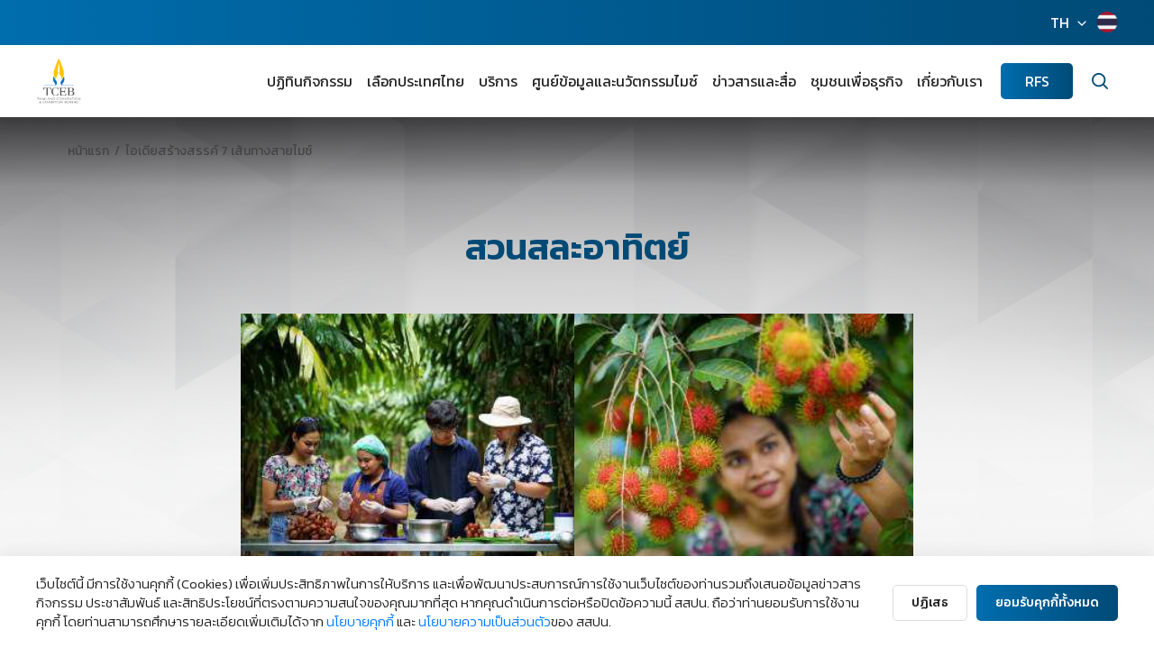

--- FILE ---
content_type: text/html; charset=UTF-8
request_url: https://www.businesseventsthailand.com/th/communities/thailand-7-mice-magnificent-themes/treasured-team-building/769-sala-sala-artit
body_size: 14066
content:
<!DOCTYPE html>
<html lang="th">
<head>
    <title>สวนสละอาทิตย์</title>
<meta charset="utf-8">
<meta http-equiv="X-UA-Compatible" content="IE=edge">
<meta name="viewport" id="viewport-meta" content="width=device-width, initial-scale=1.0, maximum-scale=1.0, user-scalable=no">
<meta name="keywords" content="สำนักงานส่งเสริมการจัดประชุมและนิทรรศการ (องค์การมหาชน) หรือ สสปน.">
<meta name="description" content="">
<meta name="HandheldFriendly" content="true">
<meta name="format-detection" content="telephone=no">
<meta name='language' content='th, en, cn'>
<meta name="copyright" content="2018 Copyright © Thailand Convention & Exhibition Bureau.">

<!-- META OPEN GRAPH (FB) -->
<meta property="og:type" content="website">
<meta property="og:url" content="https://www.businesseventsthailand.com/th/communities/thailand-7-mice-magnificent-themes/treasured-team-building/769-sala-sala-artit">
<meta property="og:title" content="สวนสละอาทิตย์">
<meta property="og:description" content="">
<meta property="og:image" content="https://www.businesseventsthailand.com/uploads/communities/web/220422-header-ZLAGHwpPC.jpg">
<meta property="og:site_name" content="สำนักงานส่งเสริมการจัดประชุมและนิทรรศการ (องค์การมหาชน) หรือ สสปน.">
<meta property="og:locale" content="">
<meta property="og:locale:alternate" content="">
<meta property="fb:app_id" content="394794124505350" />

<!-- TWITTER CARD -->
<meta name="twitter:card" content="summary">
<meta name="twitter:title" content="สวนสละอาทิตย์">
<meta name="twitter:description" content="">
<meta name="twitter:url" content="https://www.businesseventsthailand.com/th/communities/thailand-7-mice-magnificent-themes/treasured-team-building/769-sala-sala-artit">
<meta name="twitter:image:src" content="https://www.businesseventsthailand.com/uploads/communities/web/220422-header-ZLAGHwpPC.jpg">

<!-- <meta name="apple-mobile-web-app-capable" content="yes"> -->
<meta name="mobile-web-app-capable" content="yes">
<meta name="apple-mobile-web-app-status-bar-style" content="black-translucent">
<meta name="format-detection" content = "telephone=no">
<meta name="Rating" content="general"> 
<meta name="ROBOTS" content="index, follow"> 
<meta name="FAST-WebCrawler" content="index, follow"> 
<meta name="Scooter" content="index, follow"> 
<meta name="Slurp" content="index, follow"> 
<meta name="REVISIT-AFTER" content="7 days"> 
<meta name="distribution" content="global">

<meta name="facebook-domain-verification" content="p51kgi5xndkzve3l2mbubt3hyh3ca4" />

<!-- ICONS -->
<link rel="shortcut icon" href="/css/assets-2022/favicon/favicon.ico?v=2" type="image/x-icon"/>
<link rel="icon" href="/css/assets-2022/favicon/favicon.ico?v=2" type="image/x-icon"/>
<link rel="apple-touch-icon" sizes="57x57" href="/css/assets-2022/favicon/apple-icon-57x57.png">
<link rel="apple-touch-icon" sizes="60x60" href="/css/assets-2022/favicon/apple-icon-60x60.png">
<link rel="apple-touch-icon" sizes="72x72" href="/css/assets-2022/favicon/apple-icon-72x72.png">
<link rel="apple-touch-icon" sizes="76x76" href="/css/assets-2022/favicon/apple-icon-76x76.png">
<link rel="apple-touch-icon" sizes="114x114" href="/css/assets-2022/favicon/apple-icon-114x114.png">
<link rel="apple-touch-icon" sizes="120x120" href="/css/assets-2022/favicon/apple-icon-120x120.png">
<link rel="apple-touch-icon" sizes="144x144" href="/css/assets-2022/favicon/apple-icon-144x144.png">
<link rel="apple-touch-icon" sizes="152x152" href="/css/assets-2022/favicon/apple-icon-152x152.png">
<link rel="apple-touch-icon" sizes="180x180" href="/css/assets-2022/favicon/apple-icon-180x180.png">
<link rel="icon" type="image/png" href="/css/assets-2022/favicon/favicon-16x16.png" sizes="16x16">
<link rel="icon" type="image/png" href="/css/assets-2022/favicon/favicon-32x32.png" sizes="32x32">
<link rel="icon" type="image/png" href="/css/assets-2022/favicon/favicon-96x96.png" sizes="96x96">
<link rel="icon" type="image/png" href="/css/assets-2022/favicon/android-icon-192x192.png" sizes="192x192">    <!-- Core -->
<link rel="stylesheet" href="https://stackpath.bootstrapcdn.com/bootstrap/4.5.0/css/bootstrap.min.css" integrity="sha384-9aIt2nRpC12Uk9gS9baDl411NQApFmC26EwAOH8WgZl5MYYxFfc+NcPb1dKGj7Sk" crossorigin="anonymous">
<link rel="stylesheet" href="https://cdnjs.cloudflare.com/ajax/libs/normalize/8.0.1/normalize.min.css" integrity="sha512-NhSC1YmyruXifcj/KFRWoC561YpHpc5Jtzgvbuzx5VozKpWvQ+4nXhPdFgmx8xqexRcpAglTj9sIBWINXa8x5w==" crossorigin="anonymous" />
<link rel="stylesheet" href="https://cdnjs.cloudflare.com/ajax/libs/animate.css/4.1.0/animate.min.css" integrity="sha512-kb1CHTNhoLzinkElTgWn246D6pX22xj8jFNKsDmVwIQo+px7n1yjJUZraVuR/ou6Kmgea4vZXZeUDbqKtXkEMg==" crossorigin="anonymous" />
<link rel="stylesheet" href="//code.jquery.com/ui/1.12.1/themes/base/jquery-ui.css">

<link rel="stylesheet" href="https://cdnjs.cloudflare.com/ajax/libs/slick-carousel/1.9.0/slick-theme.min.css" integrity="sha512-17EgCFERpgZKcm0j0fEq1YCJuyAWdz9KUtv1EjVuaOz8pDnh/0nZxmU6BBXwaaxqoi9PQXnRWqlcDB027hgv9A==" crossorigin="anonymous" />
<link rel="stylesheet" href="https://cdnjs.cloudflare.com/ajax/libs/slick-carousel/1.9.0/slick.min.css" integrity="sha512-yHknP1/AwR+yx26cB1y0cjvQUMvEa2PFzt1c9LlS4pRQ5NOTZFWbhBig+X9G9eYW/8m0/4OXNx8pxJ6z57x0dw==" crossorigin="anonymous" />
<link href="https://cdn.jsdelivr.net/npm/select2@4.1.0-beta.1/dist/css/select2.min.css" rel="stylesheet" />
<link rel="stylesheet" href="https://cdn.jsdelivr.net/gh/fancyapps/fancybox@3.5.7/dist/jquery.fancybox.min.css" />

<!-- Custom -->
<link rel="stylesheet" type="text/css" href="/css/assets-2022/css/style.css?v=202601191768803659">
<link rel="stylesheet" type="text/css" href="/css/custom_feature/tags.css?v=202601191768803659">

    <!-- GA4 -->

    <!-- Google tag (gtag.js) -->
    <script async src="https://www.googletagmanager.com/gtag/js?id=G-MQQ43TE7DK"></script>
    <script>
    window.dataLayer = window.dataLayer || [];
    function gtag(){dataLayer.push(arguments);}
    gtag('js', new Date());

    gtag('config', 'G-MQQ43TE7DK');
    </script>
    
    <!-- Google Analytics -->
    <script>
        // open comment for production
        (function(i,s,o,g,r,a,m){i['GoogleAnalyticsObject']=r;i[r]=i[r]||function(){
        (i[r].q=i[r].q||[]).push(arguments)},i[r].l=1*new Date();a=s.createElement(o),
        m=s.getElementsByTagName(o)[0];a.async=1;a.src=g;m.parentNode.insertBefore(a,m)
        })(window,document,'script','https://www.google-analytics.com/analytics.js','ga');
        
        ga('create', 'UA-47039557-1', 'auto');
        ga('send', 'pageview');
    </script>
    <script id="cookieWarn" type="text/javascript" src="/js/cookie-warn.js?v=20260119012059"        
        data-lang-th=
        "{
        'text':'เว็บไซต์นี้ มีการใช้งานคุกกี้ (Cookies) เพื่อเพิ่มประสิทธิภาพในการให้บริการ และเพื่อพัฒนาประสบการณ์การใช้งานเว็บไซต์ของท่านรวมถึงเสนอข้อมูลข่าวสาร กิจกรรม ประชาสัมพันธ์ และสิทธิประโยชน์ที่ตรงตามความสนใจของคุณมากที่สุด หากคุณดำเนินการต่อหรือปิดข้อความนี้ สสปน. ถือว่าท่านยอมรับการใช้งานคุกกี้ โดยท่านสามารถศึกษารายละเอียดเพิ่มเติมได้จาก',
        'text2':'',
        'text3':'ของ สสปน.',
        'reject_text': 'ปฏิเสธ ',
        'accept_text': 'ยอมรับคุกกี้ทั้งหมด',
        'text_and': 'และ',
        'more_text': 'นโยบายคุกกี้',
        'more_text_privacy': 'นโยบายความเป็นส่วนตัว',
        'more_link': '/uploads/policy/pdf/6.นโยบายคุกกี้_Cookies Policy_300522_signed.pdf',
        'more_link_privacy': '/uploads/policy/pdf/2.นโยบายความเป็นส่วนตัว_300622_1.pdf'
        }"
        data-lang="th"
        data-debug="false"
        data-expire="90" 
        data-path="/"
        data-delay="" 
        data-class="myCookieWarningClass"
        data-style=""
        data-callback="cookieWarnCallback"
    > 
    </script>
    <script type="text/javascript">
        // callback 
        var cookieWarnCallback = function(accepted) {
            console.log('cookies accepted: ' + (accepted ? 'true' : 'false'));
        }; 
    </script>
        <!-- End Google Analytics -->
</head>
<body>

        <div class="global-container">
        <!-- FACEBOOK CHAT WIDGET-->
<style>
.ctrlq.fb-button,.ctrlq.fb-close{position:fixed;right:24px;cursor:pointer;}
.ctrlq.fb-button{z-index:999;background:url([data-uri]) center no-repeat #0084ff;width:60px;height:60px;text-align:center;bottom:24px;border:0;outline:0;border-radius:60px;-webkit-border-radius:60px;-moz-border-radius:60px;-ms-border-radius:60px;-o-border-radius:60px;box-shadow:0 1px 6px rgba(0,0,0,.06),0 2px 32px rgba(0,0,0,.16);-webkit-transition:box-shadow .2s ease;background-size:80%;transition:all .2s ease-in-out}

.ctrlq.fb-button:focus,.ctrlq.fb-button:hover{transform:scale(1.1);box-shadow:0 2px 8px rgba(0,0,0,.09),0 4px 40px rgba(0,0,0,.24);}

</style>

<div class="fb-livechat">
  <a href="https://m.me/miceinthailand" title="Send us a message on Facebook" class="ctrlq fb-button" target="_blank"></a> 
</div>
<!-- FACEBOOK CHAT WIDGET-->

<header class="site-header">
	<div class="topbar">
		<div class="row no-gutters align-items-center justify-content-end">
			
			<div class="col-auto">
				<div class="lang">
					<div class="row no-gutters">
						<div class="col-auto">
							<div class="dropdown">
								<a href="javascript:void(0)" class="link" data-toggle="dropdown">TH</a>
								<ul class="dropdown-menu dropdown-menu-right">
									<li>
										<a href="https://www.businesseventsthailand.com/th/communities/thailand-7-mice-magnificent-themes/treasured-team-building/769-sala-sala-artit" class="link">ไทย</a>
									</li>
									<li>
										<a href="https://www.businesseventsthailand.com/en/communities/thailand-7-mice-magnificent-themes/treasured-team-building/769-sala-sala-artit" class="link">English</a>
									</li>
									<li>
										<a href="https://www.businesseventsthailand.com/cn/communities/thailand-7-mice-magnificent-themes/treasured-team-building/769-sala-sala-artit" class="link">华文</a>
									</li>
								</ul>
							</div>
						</div>
						<div class="col-auto">
							<div class="icon">
								<img src="/css/assets-2022/img/icon/lang-th.png" alt="lang-th">
							</div>
						</div>
					</div>
				</div>
			</div>
		</div>
	</div>
	<div class="main">
		<div class="row gutters-20 align-items-center">
			<div class="col">
				<div class="brand">
					<a href="https://www.businesseventsthailand.com/th/index" class="link">
						<img src="/css/assets-2022/img/static/brand.png" alt="brand">
					</a>
				</div>
			</div>
			<div class="col-auto">
				<div class="menu-wrapper">
					<div class="row gutters-10 align-items-xl-center">
						<div class="col-12 col-xl">
							<nav class="menu">
								<ul class="nav-list">
									<li class="dropdown">
										<a href="/event-calendar" class="link">ปฏิทินกิจกรรม</a>
										<a href="javascript:void(0)" data-toggle="dropdown">
											<span class="feather icon-chevron-down"></span>
										</a>
										<ul class="dropdown-menu">
											<li>
												<a href="/register-event" class="link">ลงทะเบียนประชาสัมพันธ์งาน</a>
											</li>
										</ul>
									</li>
									<li class="dropdown">
										<a href="https://www.businesseventsthailand.com/th/why-thailand" class="link">เลือกประเทศไทย</a>
										<a href="javascript:void(0)" data-toggle="dropdown">
											<span class="feather icon-chevron-down"></span>
										</a>
										<ul class="dropdown-menu">
											<li>
												<a href="https://www.businesseventsthailand.com/th/why-thailand/new-experience" class="link">ประสบการณ์ใหม่</a>
											</li>
											<li>
												<a href="https://www.businesseventsthailand.com/th/why-thailand/variety-of-venues" class="link">หลากหลายสถานที่</a>
											</li>
											<li>
												<a href="https://www.businesseventsthailand.com/th/why-thailand/one-stop-service" class="link">บริการครบวงจร</a>
											</li>
											<li>
												<a href="https://www.businesseventsthailand.com/th/why-thailand/uniquely-thai" class="link">เอกลักษณ์ไทย</a>
											</li>
											<li>
												<a href="https://www.businesseventsthailand.com/th/why-thailand/connecting-hub" class="link">ศูนย์กลางธุรกิจไมซ์เอเชีย</a>
											</li>
										</ul>
									</li>
									<li class="dropdown">
										<a href="/support-solution" class="link">บริการ</a>
										<a href="javascript:void(0)" data-toggle="dropdown">
											<span class="feather icon-chevron-down"></span>
										</a>
										<ul class="dropdown-menu">
											<li>
												<a href="/support-solution/meetings-incentives" class="link">การจัดประชุมและการเดินทางเพื่อเป็นรางวัล</a>
											</li>
											<li>
												<a href="/support-solution/convention" class="link">การจัดประชุมนานาชาติ</a>
											</li>
											<li>
												<a href="/support-solution/exhibition" class="link">งานแสดงสินค้านานาชาติ</a>
											</li>
											<li>
												<a href="/support-solution/mega-events" class="link">งานเมกะอีเวนท์ และเทศกาลนานาชาติ</a>
											</li>
											<li>
												<a href="https://intelligence.businesseventsthailand.com/en" target="_blank" class="link">MICE Intelligenceและนวัตกรรม</a>
											</li>
											<li>
												<a href="https://www.businesseventsthailand.com/th/support-solution/regional-office" class="link">สำนักส่งเสริมการจัดประชุมและนิทรรศการ</a>
											</li>
											<li>
												<a href="/support-solution/capabilities" class="link">ฝ่ายพัฒนาศักยภาพอุตสาหกรรมไมซ์</a>
											</li>
											<li>
												<a href="/support-solution/government" class="link">บริหารรัฐกิจวิสาหกิจ</a>
											</li>
											<li>
												<a href="/support-solution/service" class="link">การบริการที่สนามบิน</a>
											</li>
											<li>
												<a href="/epayment" class="link">การชำระเงินผ่านระบบอิเล็กทรอนิกส์ (E-Payment)</a>
											</li>
											
										</ul>
									</li>
									<li class="dropdown">
										<a href="https://intelligence.businesseventsthailand.com/en" class="link">ศูนย์ข้อมูลและนวัตกรรมไมซ์</a>
										<a href="javascript:void(0)" data-toggle="dropdown">
											<span class="feather icon-chevron-down"></span>
										</a>
										<ul class="dropdown-menu">
											<li>
												<a href="https://intelligence.businesseventsthailand.com/en/blog" target="_blank" class="link">บทความ</a>
											</li>
											<!-- <li>
												<a href="https://intelligence.businesseventsthailand.com/en/insights/future-of-mice" target="_blank" class="link">รายงานข่าวสาร</a>
											</li> -->
											<li>
												<a href="https://intelligence.businesseventsthailand.com/en/keyindustries/s-curve-industries" target="_blank" class="link">ข่าวสารอุตสาหกรรม</a>
											</li>
											<li>
												<a href="https://intelligence.businesseventsthailand.com/en/page/mice-dashboard" target="_blank" class="link">ข้อมูลทางสถิติ</a>
											</li>
											<li>
												<a href="https://intelligence.businesseventsthailand.com/en/page/mice-business" target="_blank" class="link">เครื่องมือทางธุรกิจ</a>
											</li>
											<li>
												<a href="https://intelligence.businesseventsthailand.com/en/e-library" target="_blank" class="link">E-LIBRARY</a>
											</li>
										</ul>
									</li>
									<li class="dropdown">
										<a href="/press-media/news-press-release#navbar" class="link">ข่าวสารและสื่อ</a>
										<a href="javascript:void(0)" data-toggle="dropdown">
											<span class="feather icon-chevron-down"></span>
										</a>
										<ul class="dropdown-menu">
											<li>
												<a href="https://www.businesseventsthailand.com/th/press-media/news-press-release" class="link">ข่าวสารและสื่อ</a>
											</li>
											<li>
												<a href="https://www.businesseventsthailand.com/th/press-media/photo-gallery" class="link">แกลเลอรี่ภาพ</a>
											</li>
											<li>
												<a href="https://www.businesseventsthailand.com/th/press-media/videos" class="link">วิดีโอ</a>
											</li>
											<li>
												<a href="https://www.businesseventsthailand.com/th/press-media/download-center" class="link">ศูนย์ดาวน์โหลด</a>
											</li>
										</ul>
									</li>
									<li class="dropdown">
										<a href="/communities" class="link">ชุมชนเพื่อธุรกิจ</a>
										<a href="javascript:void(0)" data-toggle="dropdown">
											<span class="feather icon-chevron-down"></span>
										</a>
										<ul class="dropdown-menu">
											<li>
												<a href="https://www.businesseventsthailand.com/th/communities/thailand-7-mice-magnificent-themes" class="link">ไอเดียสร้างสรรค์ 7 เส้นทางสายไมซ์</a>
											</li>
											<li>
												<a href="/communities/campaign" class="link">แคมเปญ</a>
											</li>
											<li>
												<a href="/communities/experiences" class="link">ประสบการณ์ไมซ์</a>
											</li>
											<!-- <li>
												<a href="https://www.thaimiceconnect.com/" target="_blank" class="link">Thai MICE Connect</a>
											</li> -->
											<li>
												<a href="https://miceoss.tceb.or.th/" target="_blank" class="link">Thai MICE OSS</a>
											</li>
											<li>
												<a href="/communities/venues" class="link">สถานที่จัดงาน</a>
											</li>
											<li>
												<a href="/communities/accommodation" class="link">สถานที่พัก</a>
											</li>
											<li>
												<a href="/communities/testimonials" class="link">คำรับรองจากผู้จัดงาน</a>
											</li>
											<li>
												<a href="/communities/local-partner" class="link">พันธมิตรในชุมชน</a>
											</li>
											<li>
												<a href="/communities/travel-information" class="link">ข้อมูลการเดินทางทั่วไป</a>
											</li>
											<li>
												<a href="/communities/faq" class="link">คำถามที่พบบ่อย</a>
											</li>
										</ul>
									</li>
									<li class="dropdown">
										<a href="/about-us" class="link">เกี่ยวกับเรา</a>
										<a href="javascript:void(0)" data-toggle="dropdown">
											<span class="feather icon-chevron-down"></span>
										</a>
										<ul class="dropdown-menu">
											<li class="dropdown-submenu">
												<a href="javascript:void(0);" class="link">เกี่ยวกับสำนักงานส่งเสริมการจัดประชุมและนิทรรศการ</a>
												<a href="javascript:void(0)" class="link-sub">
													<span class="feather icon-chevron-down"></span>
												</a>
												<ul class="dropdown-menu">																									        
													<li>
														<a href="/about-us/introduction-background" class="link">บทนำและประวัติความเป็นมา</a>
													</li>															
													<li>
														<a href="/about-us/power-and-duty" class="link">อำนาจและหน้าที่</a>
													</li>															
													<li>
														<a href="/about-us/strategic-plan" class="link">แผนยุทธศาสตร์</a>
													</li>															
													<li>
														<a href="/about-us/related-laws" class="link">กฎหมายที่เกี่ยวข้อง</a>
													</li>															
													<li>
														<a href="/about-us/organization-chart" class="link">โครงสร้างองค์กร</a>
													</li>															
													<li>
														<a href="/about-us/tceb-board-of-directors" class="link">โครงสร้างคณะกรรมการและคณะอนุกรรมการ</a>
													</li>															
													<li>
														<a href="/about-us/tceb-board-members" class="link">คณะกรรมการของสำนักงานส่งเสริมการจัดประชุมและนิทรรศการ</a>
													</li>																	
												</ul>
											</li>
											<li class="dropdown-submenu">
												<a href="javascript:void(0);" class="link">แผนและผลงาน</a>
												<a href="javascript:void(0)" class="link-sub">
													<span class="feather icon-chevron-down"></span>
												</a>
												<ul class="dropdown-menu">																									        
													<li>
														<a href="/about-us/objective-plan" class="link">แผนการดำเนินงาน</a>
													</li>
													<li>
														<a href="/about-us/planned-spending" class="link">แผนการใช้จ่ายงบประมาณ</a>
													</li>
													<li>
														<a href="/about-us/survey-report" class="link">รายงานผลการสำรวจความพึงพอใจ</a>
													</li>
													<li>
														<a href="/about-us/annual-reports" class="link">รายงานประจำปี</a>
													</li>
													<li>
														<a href="/about-us/human-resource-management-plan" class="link">แผนการบริหารทรัพยากรบุคคล</a>
													</li>																													
												</ul>
											</li>
											<li class="dropdown-submenu">
												<a href="javascript:void(0);" class="link">ข้อมูลการจัดซื้อจัดจ้าง</a>
												<a href="javascript:void(0)" class="link-sub">
													<span class="feather icon-chevron-down"></span>
												</a>
												<ul class="dropdown-menu">	
													

													<li>
														<a href="/about-us/annual-procurement-report" class="link">แผนการจัดซื้อจัดจ้างประจำปี</a>
													</li>
													
													<li>
														<a href="/about-us/annual-procurement-report-2023" class="link">รายงานผลการจัดซื้อจัดจ้างประจำปี</a>
													</li>
													<li>
														<a href="/about-us/summary-of-monthly-procurement" class="link">สรุปผลการจัดซื้อจัดจ้างรายเดือน</a>
													</li>	
													<li>
														<a href="/about-us/Procurement-List-for-the-Fiscal-Year-2024" class="link">รายการการจัดซื้อจัดจ้างประจำปี</a>
													</li>
																																				        
													<li>
														<a href="/announcement/various-announcements-about-procurement" class="link">ประกาศต่างๆเกี่ยวกับการจัดซื้อจัดจ้าง</a>
													</li>
													<li>
														<a href="/about-us/procurement-progress" class="link">ความก้าวหน้าการจัดซื้อจัดจ้าง</a>
													</li>	
																																										
												</ul>
											</li>
											<li class="dropdown-submenu">
												<a href="javascript:void(0);" class="link">การกำกับดูแลกิจการ</a>
												<a href="javascript:void(0)" class="link-sub">
													<span class="feather icon-chevron-down"></span>
												</a>
												<ul class="dropdown-menu">																									        
													<li>
														<a href="/about-us/good-corporate-governance" class="link">การกำกับดูแลกิจการที่ดี</a>
													</li>
													<li>
														<a href="/about-us/honest-intent-of-the-executive" class="link">เจตจำนงสุจริตของผู้บริหาร</a>
													</li>
													<li>
														<a href="/about-us/no-gift-policy" class="link">นโยบาย No Gift Policy</a>
													</li>
													<li>
														<a href="/about-us/code-of-ethics" class="link">ประมวลจริยธรรม</a>
													</li>
													<li>
														<a href="/about-us/strengthening-the-corporate-culture" class="link">การเสริมสร้างวัฒนธรรมองค์กร</a>
													</li>
													<li>
														<a href="/about-us/management-participation" class="link">การมีส่วนร่วมของผู้บริหาร</a>
													</li>
													<li>
														<a href="/about-us/corporate-fraud-risk-management" class="link">การจัดการความเสี่ยงการทุจริตขององค์กร</a>
													</li>
													<li>
														<a href="/about-us/rules-guidelines" class="link">หลักเกณฑ์แนวทางปฏิบัติเกี่ยวกับการจัดการเรื่องร้องเรียนทั่วไปและเรื่องร้องเรียนทุจริต</a>
													</li>
													<li>
														<a href="/about-us/good-governance-measures" class="link">มาตรการการกำกับกิจการที่ดี</a>
													</li>																													
												</ul>
											</li>
											<li class="dropdown-submenu">
												<a href="javascript:void(0);" class="link">การสนับสนุนและอำนวยความสะดวก</a>
												<a href="javascript:void(0)" class="link-sub">
													<span class="feather icon-chevron-down"></span>
												</a>
												<ul class="dropdown-menu">																									        
													<li>
														<a href="/about-us/e-service" class="link">E-Service</a>
													</li>
													<li>
														<a href="/about-us/service-standard-guide" class="link">คู่มือมาตรฐานการให้บริการ</a>
													</li>
													<li>
														<a href="/about-us/standard-operating-manual" class="link">คู่มือมาตรฐานการปฎิบัติงาน</a>
													</li>
													<li>
														<a href="/about-us/service-statistics" class="link">ข้อมูลสถิติการให้บริการ</a>
													</li>																														
												</ul>
											</li>
											<li class="dropdown-submenu">
												<a href="javascript:void(0);" class="link">ทีมงานของเรา</a>
												<a href="javascript:void(0)" class="link-sub">
													<span class="feather icon-chevron-down"></span>
												</a>
												<ul class="dropdown-menu" style="min-width: 400px;">																									        
													<li>
														<a href="/my-team/tceb-management" class="link">ทีมผู้บริหาร</a>
													</li>
													<li>
														<a href="/my-team/convention" class="link">ฝ่ายส่งเสริมการจัดประชุมนานาชาติ</a>
													</li>
													<li>
														<a href="/my-team/corporate-image-and-communication-department" class="link">ฝ่ายภาพลักษณ์และสื่อสารองค์กร</a>
													</li>
													<li>
														<a href="/my-team/exhibition" class="link">ฝ่ายอุตสาหกรรมการแสดงสินค้านานาชาติ</a>
													</li>
													<li>
														<a href="/my-team/government" class="link">ส่วนงานบริหารรัฐกิจวิสาหกิจ</a>
													</li>
													<li>
														<a href="/my-team/meetings-incentives" class="link">ฝ่ายส่งเสริมการจัดประชุมและการเดินทางเพื่อเป็นรางวัล</a>
													</li>
													<li>
														<a href="/my-team/mega-events" class="link">ฝ่ายพัฒนาการจัดงานเมกะอีเวนท์และเทศกาลนานาชาติ</a>
													</li>
													<li>
														<a href="/my-team/capabilities" class="link">ฝ่ายพัฒนาศักยภาพอุตสาหกรรมไมซ์</a>
													</li>		
													<li>
														<a href="/my-team/intelligence-innovation" class="link">ฝ่ายไมซ์อินเทลลิเจนซ์และนวัตกรรม</a>
													</li>
													<li>
														<a href="/my-team/regional-office" class="link">สำนักส่งเสริมการจัดประชุมและนิทรรศการ</a>
													</li>			
													<li>
														<a href="/my-team/digital-department" class="link">ส่วนงานการตลาดดิจิทัล</a>
													</li>																										
												</ul>
											</li>
											<li>
												<a href="/about-us/our-partners" class="link">พันธมิตรของเรา</a>
											</li>
											<li>
												<a href="/about-us/awards-accolades" class="link">รางวัลที่ได้รับ</a>
											</li>
											<li class="dropdown-submenu">
												<a href="javascript:void(0);" class="link">ติดต่อเรา</a>
												<a href="javascript:void(0)" class="link-sub">
													<span class="feather icon-chevron-down"></span>
												</a>
												<ul class="dropdown-menu" style="min-width: 300px;">																									        
													<li>
														<a href="/contact" class="link">ช่องทางการรับฟังความคิดเห็น</a>
													</li>
													<li>
														<a href="/complaint/customer" class="link">การร้องเรียนทั่วไป</a>
													</li>
													<li>
														<a href="/complaint/corruption" class="link">แจ้งเรื่องร้องเรียนการทุจริต (การร้องเรียนการทุจริตนี้ จะส่งถึงผู้อำนวยการ สสปน. โดยตรง)</a>
													</li>
													<li>
														<a href="/question-answer" class="link">ถาม-ตอบ</a>
													</li>
													<li>
														<a href="/about-us/join-our-team" class="link">ร่วมงานกับเรา</a>
													</li>																													
												</ul>
											</li>
										</ul>
									</li>
								</ul>
							</nav>
						</div>
						<div class="col-12 d-xl-none mb-3">
							<div class="row no-gutters">
								
								<div class="col-auto">
									<div class="lang">
										<div class="row no-gutters">
											<div class="col-auto">
												<div class="dropdown">
													<a href="javascript:void(0)" class="link" data-toggle="dropdown">TH</a>
													<ul class="dropdown-menu dropdown-menu-right">
														<li>
															<a href="https://www.businesseventsthailand.com/th/communities/thailand-7-mice-magnificent-themes/treasured-team-building/769-sala-sala-artit" class="link">ไทย</a>
														</li>
														<li>
															<a href="https://www.businesseventsthailand.com/en/communities/thailand-7-mice-magnificent-themes/treasured-team-building/769-sala-sala-artit" class="link">English</a>
														</li>
														<li>
															<a href="https://www.businesseventsthailand.com/cn/communities/thailand-7-mice-magnificent-themes/treasured-team-building/769-sala-sala-artit" class="link">华文</a>
														</li>
													</ul>
												</div>
											</div>
											<div class="col-auto">
												<div class="icon">
													<img src="/css/assets-2022/img/icon/lang-th.png" alt="lang-th">
												</div>
											</div>
										</div>
									</div>
								</div>
							</div>
						</div>
						<div class="col col-xl-auto">
							<div class="tool">
								<a href="https://rfs.businesseventsthailand.com/" class="btn btn-primary">RFS</a>
							</div>
						</div>
						<div class="col-auto">
							<div class="search">
								<a href="javascript:void(0)" class="btn" data-toggle="modal" data-target="#modalSearch">
									<span class="feather icon-search"></span>
								</a>
							</div>
						</div>
					</div>
				</div>
				<div class="menu-mobile-btn">
					<a href="javascript:void(0);" class="btn-mobile" data-menu="open">
						<div>
							<span class="bar"></span>
							<span class="bar"></span>
							<span class="bar"></span>
							<span class="bar"></span>
						</div>
					</a>
				</div>
			</div>
		</div>
	</div>
	<div class="menu-overlay" data-menu="close"></div>
</header>        
        <section class="site-container">
    <div class="default-page">
					<style>
	.breadcrumb-block li a , li {
		text-overflow: unset;max-width: unset !important;
		color: #434343 !important;
	}
</style>
<div class="breadcrumb-block">
	<div class="container">
		<ol class="breadcrumb nav-list">
			<li>
				<a href="https://www.businesseventsthailand.com/th/index" class="link">หน้าแรก</a>
			</li>
			<li>
				<a href="https://www.businesseventsthailand.com/th/communities/thailand-7-mice-magnificent-themes" class="link">ไอเดียสร้างสรรค์ 7 เส้นทางสายไมซ์</a>
			</li>
					</ol>
	</div>
</div>			
			<div class="default-body">
				<div class="default-content">
					<div class="container">
						<div class="whead text-center">
							<h1 class="title-lg text-primary">สวนสละอาทิตย์</h1>
						</div>
						
						<div class="editor-content">
							<!-- CKEditor -->
							<p style="text-align: center;"><img src="https://www.businesseventsthailand.com/uploads/editor_files/20220422-0d803f7083.jpg" alt="editor image" style="width: 370.083px; height: 279.672px;"><img src="https://www.businesseventsthailand.com/uploads/editor_files/20220422-7dc3baa691.jpg" alt="editor image" style="width: 375.44px; height: 278.828px;"></p><p>สวนสละมากกว่า 100 ไร่ของคุณอาทิตย์ มติธรรม ถือเป็นสละแดนใต้ชื่อดัง ปลูกจำนวน 3 สายพันธุ์ ได้แก่ พันธุ์เนินวง สุมาลี และอ้อล้อ ซึ่งให้ผลผลิตทุกวันจึงเรียนรู้ได้ตลอดปี ทั้งเรื่องการจัดการสวนอย่างเป็นระบบ การใช้ธรรมชาติกำจัดธรรมชาติ การปลูกต้นเหลียงเป็นร่มเงาและการแปรรูปสละเป็นอาหารคาวหวานสุดอร่อย</p><p style="text-align: center;"><img src="https://www.businesseventsthailand.com/uploads/editor_files/20220422-afee83a681.jpg" alt="editor image" style="width: 442.516px; height: 395.621px;"><br></p><p><b>กิจกรรมไมซ์</b></p><ul><li>เรียนรู้การจัดการดินและการจัดการพื้นที่</li><li>เรียนรู้กระบวนการผลิตสละตั้งแต่ต้นจนจบ</li><li>จัดกิจกรรมทีมบิวดิ้งในสวนสละ</li></ul><p><b>ไมซ์เช็คลิสต์</b></p><ul><li>จำนวนที่รองรับได้ 50 คน</li><li>เหมาะกับ M</li><li>จัดประชุมได้ที่ศาลาอเนกประสงค์</li></ul><p><b>สถานที่ใกล้เคียง</b></p><ul><li>ถ้ำพระ</li><li>ถ้ำโอสถ</li><li>ลานผาผึ้ง</li><li>น้ำตกดาดฟ้า</li></ul>
						</div>
						<div class="default-share">
							<div class="row gutters-20 align-items-center">
								<div class="col-auto">
									<h4 class="title">แชร์บทความ</h4>
								</div>
								<div class="col">
									<div class="line"></div>
								</div>
								<div class="col-auto">
									<div class="social">
										<a 
                                            data-title  =   "สวนสละอาทิตย์"
                                            data-desc   =   "สวนสละอาทิตย์"
											data-image  =   "https://www.businesseventsthailand.com/uploads/communities/web/220422-header-ZLAGHwpPC.jpg"
                                            href        =   "https://www.businesseventsthailand.com/th/communities/thailand-7-mice-magnificent-themes/treasured-team-building/769-sala-sala-artit"
                                            class       =   "btnShare btn" 
                                            title       =   "Facebook"
                                            target      =   "_blank"
                                        >
                                            <img src="/css/assets-2022/img/icon/social-fb.png" alt="social-fb">
                                        </a>
									</div>
								</div>
							</div>
						</div>
					</div>
				</div>
			</div>
		    </div>
</section>

        <div class="modal fade" id="modalSearch" tabindex="-1">
    <button type="button" class="close" data-dismiss="modal" aria-label="Close">
        <span class="feather icon-x"></span>
    </button>
    <div class="modal-dialog modal-dialog-centered">
        <div class="modal-content">
            <div class="modal-body">
                <div class="search-block">
                    <h2 class="title text-light">
                        คุณต้องการค้นหาอะไร ?
                    </h2>
                    <form style="padding: 5px;" action="https://www.businesseventsthailand.com/th/search-result-v2" method="get">
                
                   
                        
                        
                            <div class="mb-2">
                                <input type="text" name="keyword" class="form-control" placeholder="คำค้นหา..." value="" style="    height: calc(1.5em + 1.5rem + 2px);">
                            </div>
                            <div class="mb-2">
                            <div class="select-wrapper">
                                    <select name="category" class="select-control"  style="width: 100%;">
                                    
                                            <option value="event_calendar" >ปฏิทินกิจกรรม</option>
                                            <option value="why_thailand" >เลือกประเทศไทย</option>
                                            <option value="solution_support" >การสนับสนุน</option>
                                            <option value="press_media" >ข่าวสารและสื่อ</option>
                                            <option value="communities" >ชุมชนเพื่อธุรกิจ</option>
                                            <option value="announcement" >ประกาศจัดซื้อจัดจ้าง</option>
                                            <option value="about_us" >เกี่ยวกับเรา</option>
                                     
                                            
                                        
                                    </select>
                            </div>
                            </div>
                            
                            <div class="mb-2">
                                <div class="action">
                                    <button style="width: 100%;" type="submit" class="btn btn-md btn-primary" value="">ค้นหา
                                </div>
                                </div>
                            
                        
                    
                
            </form>
                    <div class="tag">
                        <a href="/situation-update-coronavirus-COVID-19" class="btn btn-secondary">โควิค-19</a>
                        <a href="/why-thailand" class="btn btn-secondary">เลือกประเทศไทย</a>
                        <a href="/press-media/news-press-release" class="btn btn-secondary">ข่าวสารและสื่อ</a>
                    </div>
                </div>
            </div>
        </div>
    </div>
</div>        <footer class="site-footer">
    <div class="wg-donate">
        <div class="container">
            <div class="whead text-center">
                <h2 class="title text-light">ขอรับการสนับสนุน</h2>
                <p class="desc text-light">
                    ให้สำนักงานส่งเสริมการจัดประชุมและนิทรรศการ (องค์การมหาชน) สนับสนุนและอำนวยความสะดวกในการประชุม, ท่องเที่ยวเพื่อเป็นรางวัล, การประชุมนานาชาติ และงานแสดงสินค้าในไทยครั้งต่อไปของคุณ
                </p>
            </div>
            <div class="action">
                <div class="row gutters-10 justify-content-center">
                    <div class="col-sm-auto">
                        <a href="https://rfs.businesseventsthailand.com/" class="btn btn-sm btn-success">เข้ารับการสนับสนุน</a>
                    </div>
                    <div class="col-sm-auto">
                        <a href="https://rfs.businesseventsthailand.com/rfs-tracking.aspx" class="btn btn-sm btn-secondary">ติดตามการสนับสนุนของคุณ</a>
                    </div>
                </div>
            </div>
        </div>
    </div>
    
    <div class="upcoming-event-footer">
    </div>

    <div class="main">
        <div class="container">
            <div class="row">
                <div class="col-lg">
                    <div class="brand">
                        <img src="/css/assets-2022/img/static/brand-light.png" alt="brand-light">
                    </div>
                </div>
                <div class="col-lg-auto">
                    <div class="menu">
                        <ul class="nav-list fluid">
                            <li>
                                <a href="/event-calendar" class="link">ปฏิทินกิจกรรม<span class="feather icon-arrow-right"></a>
                            </li>
                            <li>
                                <a href="/support-solution" class="link">การสนับสนุน<span class="feather icon-arrow-right"></a>
                            </li>
                            <li>
                                <a href="https://intelligence.businesseventsthailand.com/en" target="_blank" class="link">MICE Intelligenceและนวัตกรรม<span class="feather icon-arrow-right"></a>
                            </li>
                            <li>
                                <a href="https://www.businesseventsthailand.com/th/support-solution/regional-office" class="link">สำนักส่งเสริมการจัดประชุมและนิทรรศการ<span class="feather icon-arrow-right"></a>
                            </li>
                            <li>
                                <a href="/press-media/news-press-release#navbar" class="link">ข่าวสารและสื่อ<span class="feather icon-arrow-right"></a>
                            </li>
                            <li>
                                <a href="/about-us" class="link">เกี่ยวกับเรา<span class="feather icon-arrow-right"></a>
                            </li>
                            <li>
                                <a href="/announcement/various-announcements-about-procurement" class="link">ประกาศต่างๆเกี่ยวกับการจัดซื้อจัดจ้าง</a>
                            </li>
                            <li>
                                <a href="/about-us/join-our-team" class="link">ร่วมงานกับเรา<span class="feather icon-arrow-right"></span></a>
                            </li>
                            <li>
                                <a href="/contact" class="link">ติดต่อเรา<span class="feather icon-arrow-right"></span></a>
                            </li>
                            <li>
                                <a href="/sitemap" class="link">แผนผังเว็บไซต์<span class="feather icon-arrow-right"></span></a>
                            </li>
                            <li>
                                <a href="/policy" class="link">นโยบายคุ้มครองข้อมูลส่วนบุคคล<span class="feather icon-arrow-right"></span></a>
                            </li>
                        </ul>
                    </div>
                </div>
               
                <div class="col-lg-auto">
                    <div class="contact">
                        <h4 class="title">สำนักงานส่งเสริมการจัดประชุมและนิทรรศการ (องค์การมหาชน)</h4>
                        <p class="desc">
                            อาคารสยามพิวรรธน์ทาวเวอร์ ชั้น 25 และ 26 ยูนิต A2 B1 และ B2 เลขที่ 989 ถนนพระรามที่ 1 แขวงปทุมวัน เขตปทุมวัน กรุงเทพฯ 10330
                        </p>
                                                
                        <p class="desc">
                        รับส่งหนังสือราชการ : saraban@tceb.or.th
                        </p>
                                                <div class="info">
                            <a href="tel:+66 2 694 6000" class="link">
                                <img src="/css/assets-2022/img/icon/tel.svg" alt="tel">
                                +66 2 694 6000
                            </a>
                            <a href="mailto:Info@tceb.or.th" class="link">
                                <img src="/css/assets-2022/img/icon/email.svg" alt="email">
                                Info@tceb.or.th
                            </a>
                        </div>
                    </div>
                    <div class="social mt-3">
                        <a href="https://www.facebook.com/miceinthailand" class="btn btn-primary" target="_blank" title="Facebook">
                            <img src="/css/assets-2022/img/icon/social-fb.png" alt="">
                        </a>
                        <a href="https://www.youtube.com/channel/UCDtoxgCJVoKp_ImQqWTuUpw" class="btn btn-primary" target="_blank" title="Youtube">
                            <img src="/css/assets-2022/img/icon/social-yt.png" alt="">
                        </a>
                        <a href="https://twitter.com/ThailandCVB" class="btn btn-primary" target="_blank" title="Twitter">
                            <img src="/css/assets-2022/img/icon/social-tw.png" alt="">
                        </a>
                        <a href="https://www.instagram.com/businesseventsth/" class="btn btn-primary" target="_blank" title="Instagram">
                            <img src="/css/assets-2022/img/icon/social-ig.png" alt="">
                        </a>
                        <a href="https://www.linkedin.com/company/businesseventsthailand" class="btn btn-primary" target="_blank" title="LinkedIn">
                            <img src="/css/assets-2022/img/icon/social-in.png" alt="">
                        </a>
                    </div>
                    <div class="newsletter">
                        <h4 class="title text-light">รับข่าวสารจาก TCEB</h4>
                        <form class="form-default">
                            <div class="row no-gutters">
                                <div class="col">
                                    <input type="email" name="sub_email" id="sub_email" class="form-control" placeholder="กรอกอีเมลของคุณ">
                                </div>
                                <div class="col-auto">
                                    <button type="button" id="subscribe" class="btn btn-xs btn-secondary">สมัคร</button>
                                </div>
                            </div>
                        </form>
                    </div>

                    <div class="contact">
                        <div class="info">
                            <a href="https://www.businesseventsthailand.com/th/complaint/corruption" class="link" target="_blank" style="font-size: 14px;line-height: 1.3;">
                                <img src="/css/assets-2022/img/icon/email.svg" alt="email">
                                แจ้งร้องเรียนทุจริต (การร้องเรียนการทุจริตนี้<br>จะส่งถึงผู้อำนวยการ สสปน. โดยตรง)
                            </a>
                        </div>
                    </div>
                </div>
                
                 <div class="col-lg-auto">
                    <div class="contact-map text-center pt-2">
                       <iframe src="https://www.google.com/maps/embed?pb=!1m14!1m8!1m3!1d7751.069074913807!2d100.531795!3d13.746607!3m2!1i1024!2i768!4f13.1!3m3!1m2!1s0x30e29ecd7b035207%3A0x91386dbd69a6d04e!2z4Liq4Liz4LiZ4Lix4LiB4LiH4Liy4LiZ4Liq4LmI4LiH4LmA4Liq4Lij4Li04Lih4LiB4Liy4Lij4LiI4Lix4LiU4Lib4Lij4Liw4LiK4Li44Lih4LmB4Lil4Liw4LiZ4Li04LiX4Lij4Lij4Lio4LiB4Liy4LijIChUQ0VCKQ!5e0!3m2!1sth!2sth!4v1682065524862!5m2!1sth!2sth" width="100%" height="300" style="border:0;" allowfullscreen="" loading="lazy" referrerpolicy="no-referrer-when-downgrade"></iframe>
                    </div>

                    <!-- <div class="menu">
                        <ul class="nav-list fluid">
                            
                        </ul>
                    </div> -->
                </div>
            </div>
        </div>
    </div>
    <div class="footbar">
        <div class="container">
            <div class="row align-items-center">
                <div class="col">
                    <p class="desc">
                        © 2022  สำนักงานส่งเสริมการจัดประชุมและนิทรรศการ (องค์การมหาชน) |
                                                <a href="/uploads/policy/pdf/2.นโยบายความเป็นส่วนตัว_300622_1.pdf" target="_blank" class="link">ความเป็นส่วนตัว</a>
                                            </p>
                </div>
                <div class="col-auto">
                    <div class="lang">
                        <div class="row no-gutters">
                            <div class="col-auto">
                                <div class="dropdown">
                                    <a href="javascript:void(0)" class="link" data-toggle="dropdown">TH</a>
                                    <ul class="dropdown-menu dropdown-menu-right">
                                        <li>
                                            <a href="https://www.businesseventsthailand.com/th/communities/thailand-7-mice-magnificent-themes/treasured-team-building/769-sala-sala-artit" class="link">ไทย</a>
                                        </li>
                                        <li>
                                            <a href="https://www.businesseventsthailand.com/en/communities/thailand-7-mice-magnificent-themes/treasured-team-building/769-sala-sala-artit" class="link">English</a>
                                        </li>
                                        <li>
                                            <a href="https://www.businesseventsthailand.com/cn/communities/thailand-7-mice-magnificent-themes/treasured-team-building/769-sala-sala-artit" class="link">华文</a>
                                        </li>
                                    </ul>
                                </div>
                            </div>
                            <div class="col-auto">
                                <div class="icon">
                                    <img src="/css/assets-2022/img/icon/lang-th.png" alt="lang-th">
                                </div>
                            </div>
                        </div>
                    </div>
                </div>
            </div>
        </div>
    </div>
</footer>

                
    </div>

<!-- Core -->
<script src="https://code.jquery.com/jquery-2.2.4.js" integrity="sha256-iT6Q9iMJYuQiMWNd9lDyBUStIq/8PuOW33aOqmvFpqI=" crossorigin="anonymous"></script>
<script src="https://cdnjs.cloudflare.com/ajax/libs/jquery-easing/1.3.2/jquery.easing.min.js" integrity="sha512-qJw3EXcEMHpFae2o6eQmiDc1TACjjT7xMGnMcsmDFB55XiL/6SdZEsRv08wRR+OLJ7sijqHksLHDAlbB94glxg==" crossorigin="anonymous"></script>
<script src="https://cdnjs.cloudflare.com/ajax/libs/modernizr/2.8.3/modernizr.min.js" integrity="sha512-3n19xznO0ubPpSwYCRRBgHh63DrV+bdZfHK52b1esvId4GsfwStQNPJFjeQos2h3JwCmZl0/LgLxSKMAI55hgw==" crossorigin="anonymous"></script>
<script src="https://cdn.jsdelivr.net/npm/popper.js@1.16.0/dist/umd/popper.min.js" integrity="sha384-Q6E9RHvbIyZFJoft+2mJbHaEWldlvI9IOYy5n3zV9zzTtmI3UksdQRVvoxMfooAo" crossorigin="anonymous"></script>
<script src="https://stackpath.bootstrapcdn.com/bootstrap/4.5.0/js/bootstrap.min.js" integrity="sha384-OgVRvuATP1z7JjHLkuOU7Xw704+h835Lr+6QL9UvYjZE3Ipu6Tp75j7Bh/kR0JKI" crossorigin="anonymous"></script>
<script src="https://cdnjs.cloudflare.com/ajax/libs/1000hz-bootstrap-validator/0.11.9/validator.min.js" integrity="sha512-dTu0vJs5ndrd3kPwnYixvOCsvef5SGYW/zSSK4bcjRBcZHzqThq7pt7PmCv55yb8iBvni0TSeIDV8RYKjZL36A==" crossorigin="anonymous"></script>
<script src="https://cdnjs.cloudflare.com/ajax/libs/jquery.lazyload/1.9.1/jquery.lazyload.min.js" integrity="sha512-jNDtFf7qgU0eH/+Z42FG4fw3w7DM/9zbgNPe3wfJlCylVDTT3IgKW5r92Vy9IHa6U50vyMz5gRByIu4YIXFtaQ==" crossorigin="anonymous"></script>
<script src="https://code.jquery.com/ui/1.12.1/jquery-ui.js"></script>

<script src="https://cdnjs.cloudflare.com/ajax/libs/slick-carousel/1.9.0/slick.min.js" integrity="sha512-HGOnQO9+SP1V92SrtZfjqxxtLmVzqZpjFFekvzZVWoiASSQgSr4cw9Kqd2+l8Llp4Gm0G8GIFJ4ddwZilcdb8A==" crossorigin="anonymous"></script>
<script src="https://cdn.jsdelivr.net/npm/select2@4.1.0-beta.1/dist/js/select2.min.js"></script>
<script src="https://cdn.jsdelivr.net/gh/fancyapps/fancybox@3.5.7/dist/jquery.fancybox.min.js"></script>

<script src="https://www.google.com/recaptcha/api.js" async defer></script>
<script src="https://www.google.com/recaptcha/api.js?onload=onloadCallback&render=explicit"
async defer>
</script>

<!-- Custom -->
<script src="/css/assets-2022/js/image-uploader.js"></script>
<script src="/css/assets-2022/js/main.js?v=202601191768803659"></script>

<script>
    function isValidEmailAddress(emailAddress) {
        var regex = /^([a-zA-Z0-9_.+-])+\@(([a-zA-Z0-9-])+\.)+([a-zA-Z0-9]{2,4})+$/;
        return regex.test(emailAddress);
    }

    $('#subscribe').on('click', function(){
        if($('#sub_email').val() == '' || !isValidEmailAddress($('#sub_email').val())){
            alert('กรอกข้อมูลไม่ครบ');
            return false;
        }else{
            $.post( "https://www.businesseventsthailand.com/th/api_subscribe" , { 'email': $('#sub_email').val() , '_token': '8NXqhvzCIczkqjsohLR7FC0A0z7hby7kvWDCQnb0' } , function( data ) {
                if(data.status == 200){
                    $('#sub_email').val('');
                    alert('ขอบคุณสำหรับการลงทะเบียน');
                }else{
                    alert(data.msg);
                }
            });
        }
    });
</script>
<script type="text/javascript">
                    

                    $(document).ready(function () {
                        data = new FormData();
	                    data.append('_token', '8NXqhvzCIczkqjsohLR7FC0A0z7hby7kvWDCQnb0');
                        $.ajax({
                            type: "POST",
                            data: data,
                            url: "/getDataUpcomingEvents",
                            cache: false,
                            contentType: false,
                            processData: false,
                            success: function (response) {
                               var divUpcomingEvent = $('.upcoming-event-footer');
                               var html ='';
                               var obj= JSON.parse(response);
                            //    console.log(obj);
                                if(typeof obj.list_upcoming_event !== 'undefined'){
                                    html += '<div class="container calendar-list-footer" style="margin-top:40px!important;" >';
                                    html += '<div class="whead text-center">';
                                    html += '<h2 class="title">Upcoming Event</h2>';
                                    html += '</div>';
                                    html += '<div class="calendar-list">';
                                    html += '<ul class="item-list">';
                                    $.each(obj.list_upcoming_event, function(i,item){
                                        
                                        html +='<li class="item">';
                                        html +='<div class="wrapper">';
                                        html +='<a href="/event-calendar/detail/'+`${item.id}`+'-'+`${item.slug}`+'"  class="link">';
                                        html +='<figure class="cover">';
                                        html +='<img class="img-cover" src="'+`${item.thumbnail.img_path}`+'" alt="'+`${item.title}`+'">';
                                        html +='</figure>';
                                        html +='</a>';
                                        html +='<div class="inner">';
                                        html +='<div class="view-detail-btn">';
                                        html +='<a href="/event-calendar/detail/'+`${item.id}`+'-'+`${item.slug}`+'"> View</a>';
                                        html +='</div>';
                                        html +='</div>';
                                        html +='</li>';
                                        
                                    });
                                    html +='</ul>';
                                    html +='</div>';
                                    html +='</div>';
                                }
                                divUpcomingEvent.append(html);
                            }

                        });
                    });
                  
</script>
<!-- Matomo -->
<script>
  var _paq = window._paq = window._paq || [];
  /* tracker methods like "setCustomDimension" should be called before "trackPageView" */
  _paq.push(['trackPageView']);
  _paq.push(['enableLinkTracking']);
  (function() {
    var u="//matomo.teroasia.com/";
    _paq.push(['setTrackerUrl', u+'matomo.php']);
    _paq.push(['setSiteId', '2']);
    var d=document, g=d.createElement('script'), s=d.getElementsByTagName('script')[0];
    g.async=true; g.src=u+'matomo.js'; s.parentNode.insertBefore(g,s);
  })();
</script>
<!-- End Matomo Code -->
    <script>
        window.fbAsyncInit = function(){
            FB.init({
                appId       : '394794124505350', 
                status      : true, 
                cookie      : true, 
                xfbml       : true,
                version     : 'v8.0' 
            }); 
        };
        (function(d, debug){var js, id = 'facebook-jssdk', ref = d.getElementsByTagName('script')[0];
            if(d.getElementById(id)) {return;}
            js = d.createElement('script'); js.id = id; 
            js.async = true;js.src = "//connect.facebook.net/en_US/all" + (debug ? "/debug" : "") + ".js";
            ref.parentNode.insertBefore(js, ref);}(document, /*debug*/ false));
        function postToFeed(title, desc, url, image){
            var obj = {method: 'feed',link: url, picture: image, title: title, description: desc};
            function callback(response){}
            FB.ui(obj, callback);
        }

        $('.btnShare').click(function(){
            var element = $(this);
            postToFeed(
                element.data('title'), 
                element.data('desc'),
                element.prop('href'), 
                element.data('image')
            );

            return false;
        });
    </script>
</body>
</html>


--- FILE ---
content_type: text/html; charset=UTF-8
request_url: https://www.businesseventsthailand.com/getDataUpcomingEvents
body_size: 667
content:
{"list_upcoming_event":[{"id":3134,"title":"Thailand National PM2.5 Forum #2","category_name":"","description":"","detail":"","detail_more":"","location":"","link":"#","is_event_type":"nav0","parent_id":"","link_url":"","province":"Bangkok","country":"","is_certified":"","embed":"#","slug":"thailand-national-pm25-forum-2","is_city":"","position":"","email":"","phone":"","map":"","file_path":"","publish_date":"","postdate":"20","postmonth":"January","postmonth_shortcut":"Jan","todate":"21","tomonth":"January","tomonth_shortcut":"Jan","date":" 20 January - 21 January 2026","thumbnail":{"img_path":"\/uploads\/event_calendar\/web\/251230-header-ileq7XrHl.jpg"},"banner":{"banner_path":""},"seo_title":"","meta_description":"","meta_keywords":"","province_slug":""},{"id":3136,"title":"THAILAND TOURISM & MICE NEXT 2026","category_name":"","description":"","detail":"","detail_more":"","location":"","link":"#","is_event_type":"nav0","parent_id":"","link_url":"","province":"Bangkok","country":"","is_certified":"","embed":"#","slug":"thailand-tourism-mice-next-2026","is_city":"","position":"","email":"","phone":"","map":"","file_path":"","publish_date":"","postdate":"23","postmonth":"January","postmonth_shortcut":"Jan","todate":"23","tomonth":"January","tomonth_shortcut":"Jan","date":"23 January 2026","thumbnail":{"img_path":"\/uploads\/event_calendar\/web\/251230-header-sK856hDD0.jpg"},"banner":{"banner_path":""},"seo_title":"","meta_description":"","meta_keywords":"","province_slug":""},{"id":3125,"title":"Thailand Weddinglist 2026","category_name":"","description":"","detail":"","detail_more":"","location":"","link":"#","is_event_type":"nav0","parent_id":"","link_url":"","province":"Bangkok","country":"","is_certified":"","embed":"#","slug":"thailand-weddinglist-2026","is_city":"","position":"","email":"","phone":"","map":"","file_path":"","publish_date":"","postdate":"24","postmonth":"January","postmonth_shortcut":"Jan","todate":"25","tomonth":"January","tomonth_shortcut":"Jan","date":" 24 January - 25 January 2026","thumbnail":{"img_path":"\/uploads\/event_calendar\/web\/251230-header-0Xew2vtWz.jpg"},"banner":{"banner_path":""},"seo_title":"","meta_description":"","meta_keywords":"","province_slug":""},{"id":3127,"title":"Japan Selection 2026","category_name":"","description":"","detail":"","detail_more":"","location":"","link":"#","is_event_type":"nav0","parent_id":"","link_url":"","province":"Bangkok","country":"","is_certified":"","embed":"#","slug":"japan-selection-2026","is_city":"","position":"","email":"","phone":"","map":"","file_path":"","publish_date":"","postdate":"28","postmonth":"January","postmonth_shortcut":"Jan","todate":"29","tomonth":"January","tomonth_shortcut":"Jan","date":" 28 January - 29 January 2026","thumbnail":{"img_path":"\/uploads\/event_calendar\/web\/251230-header-s0pII7Bee.jpg"},"banner":{"banner_path":""},"seo_title":"","meta_description":"","meta_keywords":"","province_slug":""},{"id":3138,"title":"Solar & Storage Live Thailand 2026","category_name":"","description":"","detail":"","detail_more":"","location":"","link":"#","is_event_type":"nav0","parent_id":"","link_url":"","province":"Bangkok","country":"","is_certified":"","embed":"#","slug":"solar-storage-live-thailand-2026","is_city":"","position":"","email":"","phone":"","map":"","file_path":"","publish_date":"","postdate":"28","postmonth":"January","postmonth_shortcut":"Jan","todate":"29","tomonth":"January","tomonth_shortcut":"Jan","date":" 28 January - 29 January 2026","thumbnail":{"img_path":"\/uploads\/event_calendar\/web\/251230-header-Ux2RY2E5a.png"},"banner":{"banner_path":""},"seo_title":"","meta_description":"","meta_keywords":"","province_slug":""},{"id":3139,"title":"EVCharge Live Thailand 2026","category_name":"","description":"","detail":"","detail_more":"","location":"","link":"#","is_event_type":"nav0","parent_id":"","link_url":"","province":"Bangkok","country":"","is_certified":"","embed":"#","slug":"evcharge-live-thailand-2026","is_city":"","position":"","email":"","phone":"","map":"","file_path":"","publish_date":"","postdate":"28","postmonth":"January","postmonth_shortcut":"Jan","todate":"29","tomonth":"January","tomonth_shortcut":"Jan","date":" 28 January - 29 January 2026","thumbnail":{"img_path":"\/uploads\/event_calendar\/web\/251230-header-fUmWE9UGV.png"},"banner":{"banner_path":""},"seo_title":"","meta_description":"","meta_keywords":"","province_slug":""},{"id":3140,"title":"Highways TH 2026","category_name":"","description":"","detail":"","detail_more":"","location":"","link":"#","is_event_type":"nav0","parent_id":"","link_url":"","province":"Bangkok","country":"","is_certified":"","embed":"#","slug":"highways-th-2026","is_city":"","position":"","email":"","phone":"","map":"","file_path":"","publish_date":"","postdate":"28","postmonth":"January","postmonth_shortcut":"Jan","todate":"29","tomonth":"January","tomonth_shortcut":"Jan","date":" 28 January - 29 January 2026","thumbnail":{"img_path":"\/uploads\/event_calendar\/web\/251230-header-itf8IPikP.png"},"banner":{"banner_path":""},"seo_title":"","meta_description":"","meta_keywords":"","province_slug":""},{"id":3141,"title":"Mobility Live Thailand 2026","category_name":"","description":"","detail":"","detail_more":"","location":"","link":"#","is_event_type":"nav0","parent_id":"","link_url":"","province":"Bangkok","country":"","is_certified":"","embed":"#","slug":"mobility-live-thailand-2026","is_city":"","position":"","email":"","phone":"","map":"","file_path":"","publish_date":"","postdate":"28","postmonth":"January","postmonth_shortcut":"Jan","todate":"29","tomonth":"January","tomonth_shortcut":"Jan","date":" 28 January - 29 January 2026","thumbnail":{"img_path":"\/uploads\/event_calendar\/web\/251230-header-Pbc4usiN4.png"},"banner":{"banner_path":""},"seo_title":"","meta_description":"","meta_keywords":"","province_slug":""}]}

--- FILE ---
content_type: application/x-javascript
request_url: https://www.businesseventsthailand.com/css/assets-2022/js/main.js?v=202601191768803659
body_size: 815
content:
window.onload = function() {
    // script
};

$(function () {
    ("use strict");


    // $('body').on('mouseover mouseout', '.dropdown', function(e) {
    //     $(e.target).dropdown('toggle');
    // });
    // $('.dropdown-menu').on('click', function(event){
    //     event.stopPropagation();
    // });


    // ===== menu mobile
    $('[data-menu="open"]').click(function(){
        $(this).toggleClass('close');
        $('.site-header .menu-overlay').toggleClass('open');
        $('.site-header .menu-wrapper').toggleClass('open');
    });
    $('[data-menu="close"]').click(function(){
        $('[data-menu="open"]').removeClass('close');
        $('.site-header .menu-overlay').removeClass('open');
        $('.site-header .menu-wrapper').removeClass('open');
    });
    
    
    // ===== select2
    $('.select-control').select2({
        minimumResultsForSearch: Infinity,
        placeholder: "Select"
    });
    $('.select-control.has-search').select2({
        placeholder: "Select"
    });


    // ===== fancybox
    $('[data-fancybox]').fancybox({
        buttons: [
            //"zoom",
            //"share",
            "slideShow",
            //"fullScreen",
            //"download",
            "thumbs",
            "close"
        ],
        animationEffect: "fade",
        animationDuration: 400,
        transitionEffect: "slide",
        transitionDuration: 600,
        thumbs : {
            autoStart : false
            // axis      : 'x'
        }
    });


    // ===== datepicker
    $('.datepicker').datepicker({
        dateFormat: 'dd/mm/yy'
    });


    // var topbar = $('.site-header .topbar').height();
    // $(window).scroll(function() {
    //     if ($(window).scrollTop() > topbar) {
    //         $(".site-header").addClass("tiny");
    //     } else {
    //         $(".site-header").removeClass("tiny");
    //     }
    // });


    $('.dropdown-submenu a.link-sub').on("click", function(e){
        $(this).next('ul').toggle();
        e.stopPropagation();
        e.preventDefault();
    });


    function adjustStyle(width) {
    width = parseInt(width);
        if (width >= 1200) {
            document.getElementById("viewport-meta").setAttribute("content", "width=1440");
        } else if (width > 991 && width < 1200) {
            document.getElementById("viewport-meta").setAttribute("content", "width=1440");
        } else if (width < 992) {
            document.getElementById("viewport-meta").setAttribute("content", "width=device-width, initial-scale=1.0, maximum-scale=1.0, user-scalable=no");
        }
    }
    $(function() {
        adjustStyle($(this).width());
        $(window).resize(function() {
            adjustStyle($(this).width());
        });
    });
});